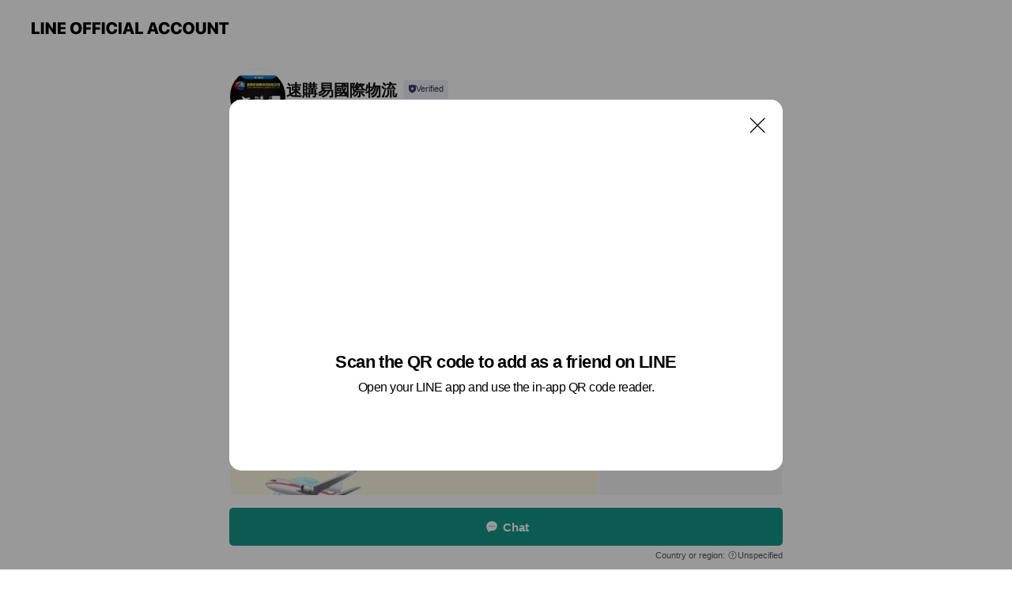

--- FILE ---
content_type: text/html; charset=utf-8
request_url: https://page.line.me/btc2419s?openQrModal=true
body_size: 11123
content:
<!DOCTYPE html><html lang="en"><script id="oa-script-list" type="application/json">https://page.line-scdn.net/_next/static/chunks/pages/_app-6e454434191b416d.js,https://page.line-scdn.net/_next/static/chunks/pages/%5BsearchId%5D-6887b9eea48ca2ab.js</script><head><meta charSet="UTF-8"/><meta name="viewport" content="width=device-width,initial-scale=1,minimum-scale=1,maximum-scale=1,user-scalable=no,viewport-fit=cover"/><link rel="apple-touch-icon" sizes="180x180" href="https://page.line-scdn.net/favicons/apple-touch-icon.png"/><link rel="icon" type="image/png" sizes="32x32" href="https://page.line-scdn.net/favicons/favicon-32x32.png"/><link rel="icon" type="image/png" sizes="16x16" href="https://page.line-scdn.net/favicons/favicon-16x16.png&quot;"/><link rel="mask-icon" href="https://page.line-scdn.net/favicons/safari-pinned-tab.svg" color="#4ecd00"/><link rel="shortcut icon" href="https://page.line-scdn.net/favicons/favicon.ico"/><meta name="theme-color" content="#ffffff"/><meta property="og:image" content="https://page-share.line.me//%40btc2419s/global/og_image.png?ts=1763319408132"/><meta name="twitter:card" content="summary_large_image"/><link rel="stylesheet" href="https://unpkg.com/swiper@6.8.1/swiper-bundle.min.css"/><title>速購易國際物流 | LINE Official Account</title><meta property="og:title" content="速購易國際物流 | LINE Official Account"/><meta name="twitter:title" content="速購易國際物流 | LINE Official Account"/><link rel="canonical" href="https://page.line.me/btc2419s"/><meta property="line:service_name" content="Official Account"/><meta name="description" content="速購易國際物流&#x27;s LINE official account profile page. Add them as a friend for the latest news."/><link rel="preload" as="image" href="https://voom-obs.line-scdn.net/r/myhome/hex/cj0tMzlpajJjcDFlcDZmZyZzPWpwNyZ0PW0mdT0xOGZpNm91dmczajAwJmk9Mg/w480" media="(max-width: 480px)"/><link rel="preload" as="image" href="https://voom-obs.line-scdn.net/r/myhome/hex/cj0tMzlpajJjcDFlcDZmZyZzPWpwNyZ0PW0mdT0xOGZpNm91dmczajAwJmk9Mg/w750" media="(min-width: 480.1px)"/><meta name="next-head-count" content="19"/><link rel="preload" href="https://page.line-scdn.net/_next/static/css/225dc3ba774f4d45.css" as="style"/><link rel="stylesheet" href="https://page.line-scdn.net/_next/static/css/225dc3ba774f4d45.css" data-n-g=""/><link rel="preload" href="https://page.line-scdn.net/_next/static/css/32cf1b1e6f7e57c2.css" as="style"/><link rel="stylesheet" href="https://page.line-scdn.net/_next/static/css/32cf1b1e6f7e57c2.css" data-n-p=""/><noscript data-n-css=""></noscript><script defer="" nomodule="" src="https://page.line-scdn.net/_next/static/chunks/polyfills-c67a75d1b6f99dc8.js"></script><script src="https://page.line-scdn.net/_next/static/chunks/webpack-ddd4448366736188.js" defer=""></script><script src="https://page.line-scdn.net/_next/static/chunks/framework-5d5971fdfab04833.js" defer=""></script><script src="https://page.line-scdn.net/_next/static/chunks/main-bed0a650a673ba6d.js" defer=""></script><script src="https://page.line-scdn.net/_next/static/chunks/e893f787-81841bf25f7a5b4d.js" defer=""></script><script src="https://page.line-scdn.net/_next/static/chunks/fd0ff8c8-d43e8626c80b2f59.js" defer=""></script><script src="https://page.line-scdn.net/_next/static/chunks/518-b33b01654ebc3704.js" defer=""></script><script src="https://page.line-scdn.net/_next/static/chunks/421-6db75eee1ddcc32a.js" defer=""></script><script src="https://page.line-scdn.net/_next/static/chunks/70-2befe84e3601a64e.js" defer=""></script><script src="https://page.line-scdn.net/_next/static/chunks/83-afdf79bcceed67f6.js" defer=""></script><script src="https://page.line-scdn.net/_next/static/chunks/137-f74f40ee874c6f66.js" defer=""></script><script src="https://page.line-scdn.net/_next/static/chunks/124-da1c4d1d8cfe34a9.js" defer=""></script><script src="https://page.line-scdn.net/_next/static/chunks/423-d26e88c20d1ad3af.js" defer=""></script><script src="https://page.line-scdn.net/_next/static/chunks/913-a54e0cf4140031aa.js" defer=""></script><script src="https://page.line-scdn.net/_next/static/chunks/669-1fdaa744ab0716c0.js" defer=""></script><script src="https://page.line-scdn.net/_next/static/BMF3689FD7RJi5SiyagqN/_buildManifest.js" defer=""></script><script src="https://page.line-scdn.net/_next/static/BMF3689FD7RJi5SiyagqN/_ssgManifest.js" defer=""></script></head><body class=""><div id="__next"><div class="wrap main" style="--profile-button-color:#129789" data-background="false" data-theme="true" data-js-top="true"><header id="header" class="header header_web"><div class="header_wrap"><span class="header_logo"><svg xmlns="http://www.w3.org/2000/svg" fill="none" viewBox="0 0 250 17" class="header_logo_image" role="img" aria-label="LINE OFFICIAL ACCOUNT" title="LINE OFFICIAL ACCOUNT"><path fill="#000" d="M.118 16V1.204H3.88v11.771h6.121V16zm11.607 0V1.204h3.763V16zm6.009 0V1.204h3.189l5.916 8.541h.072V1.204h3.753V16h-3.158l-5.947-8.634h-.072V16zm15.176 0V1.204h10.14v3.025h-6.377V7.15h5.998v2.83h-5.998v2.994h6.378V16zm23.235.267c-4.491 0-7.3-2.943-7.3-7.66v-.02c0-4.707 2.83-7.65 7.3-7.65 4.502 0 7.311 2.943 7.311 7.65v.02c0 4.717-2.8 7.66-7.311 7.66m0-3.118c2.153 0 3.486-1.763 3.486-4.542v-.02c0-2.8-1.363-4.533-3.486-4.533-2.102 0-3.466 1.723-3.466 4.532v.02c0 2.81 1.354 4.543 3.466 4.543M65.291 16V1.204h10.07v3.025h-6.306v3.373h5.732v2.881h-5.732V16zm11.731 0V1.204h10.07v3.025h-6.307v3.373h5.732v2.881h-5.732V16zm11.73 0V1.204h3.764V16zm12.797.267c-4.44 0-7.198-2.84-7.198-7.67v-.01c0-4.83 2.779-7.65 7.198-7.65 3.866 0 6.542 2.481 6.676 5.793v.103h-3.62l-.021-.154c-.235-1.538-1.312-2.625-3.035-2.625-2.06 0-3.363 1.692-3.363 4.522v.01c0 2.861 1.313 4.563 3.374 4.563 1.63 0 2.789-1.015 3.045-2.666l.02-.112h3.62l-.01.112c-.133 3.312-2.84 5.784-6.686 5.784m8.47-.267V1.204h3.763V16zm5.189 0 4.983-14.796h4.604L129.778 16h-3.947l-.923-3.25h-4.83l-.923 3.25zm7.249-11.577-1.6 5.62h3.271l-1.599-5.62zM131.204 16V1.204h3.763v11.771h6.121V16zm14.868 0 4.983-14.796h4.604L160.643 16h-3.948l-.923-3.25h-4.83L150.02 16zm7.249-11.577-1.599 5.62h3.271l-1.6-5.62zm14.653 11.844c-4.44 0-7.198-2.84-7.198-7.67v-.01c0-4.83 2.779-7.65 7.198-7.65 3.866 0 6.542 2.481 6.675 5.793v.103h-3.619l-.021-.154c-.236-1.538-1.312-2.625-3.035-2.625-2.061 0-3.363 1.692-3.363 4.522v.01c0 2.861 1.312 4.563 3.373 4.563 1.631 0 2.789-1.015 3.046-2.666l.02-.112h3.62l-.01.112c-.134 3.312-2.841 5.784-6.686 5.784m15.258 0c-4.44 0-7.198-2.84-7.198-7.67v-.01c0-4.83 2.778-7.65 7.198-7.65 3.866 0 6.542 2.481 6.675 5.793v.103h-3.619l-.021-.154c-.236-1.538-1.312-2.625-3.035-2.625-2.061 0-3.363 1.692-3.363 4.522v.01c0 2.861 1.312 4.563 3.373 4.563 1.631 0 2.789-1.015 3.046-2.666l.02-.112h3.62l-.011.112c-.133 3.312-2.84 5.784-6.685 5.784m15.36 0c-4.491 0-7.3-2.943-7.3-7.66v-.02c0-4.707 2.83-7.65 7.3-7.65 4.502 0 7.311 2.943 7.311 7.65v.02c0 4.717-2.799 7.66-7.311 7.66m0-3.118c2.154 0 3.487-1.763 3.487-4.542v-.02c0-2.8-1.364-4.533-3.487-4.533-2.102 0-3.466 1.723-3.466 4.532v.02c0 2.81 1.354 4.543 3.466 4.543m15.514 3.118c-3.855 0-6.367-2.184-6.367-5.517V1.204h3.763v9.187c0 1.723.923 2.758 2.615 2.758 1.681 0 2.604-1.035 2.604-2.758V1.204h3.763v9.546c0 3.322-2.491 5.517-6.378 5.517M222.73 16V1.204h3.189l5.916 8.541h.072V1.204h3.753V16h-3.158l-5.947-8.634h-.072V16zm18.611 0V4.229h-4.081V1.204h11.915v3.025h-4.081V16z"></path></svg></span></div></header><div class="container"><div data-intersection-target="profileFace" class="_root_f63qr_2 _modeLiffApp_f63qr_155"><div class="_account_f63qr_11"><div class="_accountHead_f63qr_16"><div class="_accountHeadIcon_f63qr_22"><a class="_accountHeadIconLink_f63qr_31" href="/btc2419s/profile/img"><div class="_root_19dwp_1"><img class="_thumbnailImage_19dwp_8" src="https://profile.line-scdn.net/0m01167d757251846716d72e77bbf9cfc3a29adf015b46/preview" alt="Show profile photo" width="70" height="70"/></div></a></div><div class="_accountHeadContents_f63qr_34"><h1 class="_accountHeadTitle_f63qr_37"><span class="_accountHeadTitleText_f63qr_51">速購易國際物流</span><button type="button" class="_accountHeadBadge_f63qr_54" aria-label="Show account info"><span class="_root_4p75h_1 _typeCertified_4p75h_20"><span class="_icon_4p75h_17"><span role="img" aria-label="Verification status" class="la labs _iconImage_4p75h_17" style="width:11px;aspect-ratio:1;display:inline-grid;place-items:stretch"><svg xmlns="http://www.w3.org/2000/svg" data-laicon-version="10.2" viewBox="0 0 20 20" fill="currentColor"><g transform="translate(-2 -2)"><path d="M12 2.5c-3.7 0-6.7.7-7.8 1-.3.2-.5.5-.5.8v8.9c0 3.2 4.2 6.3 8 8.2.1 0 .2.1.3.1s.2 0 .3-.1c3.9-1.9 8-5 8-8.2V4.3c0-.3-.2-.6-.5-.7-1.1-.3-4.1-1.1-7.8-1.1zm0 4.2 1.2 2.7 2.7.3-1.9 2 .4 2.8-2.4-1.2-2.4 1.3.4-2.8-1.9-2 2.7-.3L12 6.7z"/></g></svg></span></span><span class="_label_4p75h_42">Verified</span></span></button></h1><div class="_accountHeadSubTexts_f63qr_58"><p class="_accountHeadSubText_f63qr_58">Friends<!-- --> <!-- -->6,070</p></div></div></div><div class="_accountInfo_f63qr_73"><p class="_accountInfoText_f63qr_85">日本空運回台灣，速度最快，價格最低！</p></div><div class="_actionButtons_f63qr_152"><div><div class="_root_1nhde_1"><button type="button" class="_button_1nhde_9"><span class="_icon_1nhde_31"><span role="img" class="la lar" style="width:14px;aspect-ratio:1;display:inline-grid;place-items:stretch"><svg xmlns="http://www.w3.org/2000/svg" data-laicon-version="15.0" viewBox="0 0 20 20" fill="currentColor"><g transform="translate(-2 -2)"><path d="M11.8722 10.2255a.9.9 0 1 0 0 1.8.9.9 0 0 0 0-1.8Zm-3.5386 0a.9.9 0 1 0 0 1.8.9.9 0 0 0 0-1.8Zm7.0767 0a.9.9 0 1 0 0 1.8.9.9 0 0 0 0-1.8Z"/><path d="M6.5966 6.374c-1.256 1.2676-1.988 3.1338-1.988 5.5207 0 2.8387 1.6621 5.3506 2.8876 6.8107.6247-.8619 1.6496-1.7438 3.2265-1.7444h.0015l2.2892-.0098h.0028c3.4682 0 6.2909-2.8223 6.2909-6.2904 0-1.9386-.7072-3.4895-1.9291-4.5632C16.1475 5.0163 14.3376 4.37 12.0582 4.37c-2.3602 0-4.2063.7369-5.4616 2.004Zm-.9235-.915C7.2185 3.8991 9.4223 3.07 12.0582 3.07c2.5189 0 4.6585.7159 6.1779 2.051 1.5279 1.3427 2.371 3.2622 2.371 5.5398 0 4.1857-3.4041 7.5896-7.5894 7.5904h-.0015l-2.2892.0098h-.0028c-1.33 0-2.114.9634-2.5516 1.8265l-.4192.8269-.6345-.676c-1.2252-1.3055-3.8103-4.4963-3.8103-8.3437 0-2.6555.8198-4.8767 2.3645-6.4358Z"/></g></svg></span></span><span class="_label_1nhde_14">Chat</span></button></div><div class="_root_1nhde_1"><a role="button" href="https://line.me/R/home/public/main?id=btc2419s&amp;utm_source=businessprofile&amp;utm_medium=action_btn" class="_button_1nhde_9"><span class="_icon_1nhde_31"><span role="img" class="la lar" style="width:14px;aspect-ratio:1;display:inline-grid;place-items:stretch"><svg xmlns="http://www.w3.org/2000/svg" data-laicon-version="15.0" viewBox="0 0 20 20" fill="currentColor"><g transform="translate(-2 -2)"><path d="M6.0001 4.5104a.35.35 0 0 0-.35.35v14.2792a.35.35 0 0 0 .35.35h12a.35.35 0 0 0 .35-.35V4.8604a.35.35 0 0 0-.35-.35h-12Zm-1.65.35c0-.9112.7387-1.65 1.65-1.65h12c.9113 0 1.65.7388 1.65 1.65v14.2792c0 .9113-.7387 1.65-1.65 1.65h-12c-.9113 0-1.65-.7387-1.65-1.65V4.8604Z"/><path d="M15.0534 12.65H8.9468v-1.3h6.1066v1.3Zm0-3.3413H8.9468v-1.3h6.1066v1.3Zm0 6.6827H8.9468v-1.3h6.1066v1.3Z"/></g></svg></span></span><span class="_label_1nhde_14">Posts</span></a></div><div class="_root_1nhde_1"><button type="button" class="_button_1nhde_9"><span class="_icon_1nhde_31"><span role="img" class="la lar" style="width:14px;aspect-ratio:1;display:inline-grid;place-items:stretch"><svg xmlns="http://www.w3.org/2000/svg" data-laicon-version="15.0" viewBox="0 0 20 20" fill="currentColor"><g transform="translate(-2 -2)"><path d="m7.2948 4.362 2.555 2.888a.137.137 0 0 1-.005.188l-1.771 1.771a.723.723 0 0 0-.183.316.8889.8889 0 0 0-.031.215 1.42 1.42 0 0 0 .038.351c.052.23.16.51.333.836.348.654.995 1.551 2.143 2.699 1.148 1.148 2.045 1.795 2.7 2.144.325.173.605.28.835.332.113.025.233.042.351.038a.8881.8881 0 0 0 .215-.031.7244.7244 0 0 0 .316-.183l1.771-1.772a.1367.1367 0 0 1 .188-.005l2.889 2.556a.9241.9241 0 0 1 .04 1.346l-1.5 1.5c-.11.11-.4.28-.93.358-.516.076-1.21.058-2.06-.153-1.7-.422-4.002-1.608-6.67-4.276-2.667-2.667-3.853-4.97-4.275-6.668-.21-.851-.23-1.545-.153-2.06.079-.53.248-.821.358-.93l1.5-1.501a.9239.9239 0 0 1 1.346.04v.001Zm.973-.862a2.224 2.224 0 0 0-3.238-.099l-1.5 1.5c-.376.377-.623.97-.725 1.66-.104.707-.068 1.573.178 2.564.492 1.982 1.827 4.484 4.618 7.274 2.79 2.791 5.292 4.126 7.275 4.618.99.246 1.856.282 2.563.178.69-.102 1.283-.349 1.66-.725l1.5-1.5a2.2247 2.2247 0 0 0 .4408-2.5167 2.2252 2.2252 0 0 0-.5398-.7213l-2.889-2.557a1.4369 1.4369 0 0 0-1.968.06l-1.565 1.565a2.7941 2.7941 0 0 1-.393-.177c-.509-.27-1.305-.828-2.392-1.915-1.087-1.088-1.644-1.883-1.915-2.392a2.6894 2.6894 0 0 1-.177-.393l1.564-1.565c.537-.537.563-1.4.06-1.968L8.2678 3.5Z"/></g></svg></span></span><span class="_label_1nhde_14">Call</span></button></div></div></div></div></div><div class="content"><div class="ldsg-tab plugin_tab" data-flexible="flexible" style="--tab-indicator-position:0px;--tab-indicator-width:0px" id="tablist"><div class="tab-content"><div class="tab-content-inner"><div class="tab-list" role="tablist"><a aria-selected="true" role="tab" class="tab-list-item" tabindex="0"><span class="text">Mixed media feed</span></a><a aria-selected="false" role="tab" class="tab-list-item"><span class="text">帳號簡介</span></a></div><div class="tab-indicator"></div></div></div></div><section class="section media_seemore" id="plugin-media-225165616189149" data-js-plugin="media"><a data-testid="link-with-next" class="link" href="/btc2419s/media/225165616189149"><h2 class="title_section" data-testid="plugin-header"><span class="title">Mixed media feed</span><span class="text_more">See more</span></h2></a><div class="photo_plugin"><div class="photo_item"><a data-testid="link-with-next" href="/btc2419s/media/225165616189149/item/1153986110408021500"><picture class="picture"><source media="(min-width: 480px)" srcSet="https://voom-obs.line-scdn.net/r/myhome/hex/cj0tMzlpajJjcDFlcDZmZyZzPWpwNyZ0PW0mdT0xOGZpNm91dmczajAwJmk9Mg/w750?0"/><img class="image" alt="" src="https://voom-obs.line-scdn.net/r/myhome/hex/cj0tMzlpajJjcDFlcDZmZyZzPWpwNyZ0PW0mdT0xOGZpNm91dmczajAwJmk9Mg/w480?0"/></picture></a></div><div class="photo_item"><a data-testid="link-with-next" href="/btc2419s/media/225165616189149/item/1151964139808022900"><picture class="picture"><img class="image" alt=""/></picture></a></div><div class="photo_item"><a data-testid="link-with-next" href="/btc2419s/media/225165616189149/item/1151505127808023800"><picture class="picture"><img class="image" alt=""/></picture></a></div><div class="photo_item"><a data-testid="link-with-next" href="/btc2419s/media/225165616189149/item/1151331824108025300"><picture class="picture"><img class="image" alt=""/></picture></a></div><div class="photo_item"><a data-testid="link-with-next" href="/btc2419s/media/225165616189149/item/1151297308808020100"><picture class="picture"><img class="image" alt=""/></picture></a></div><div class="photo_item"><a data-testid="link-with-next" href="/btc2419s/media/225165616189149/item/1151271364508023300"><picture class="picture"><img class="image" alt=""/></picture></a></div><div class="photo_item"><a data-testid="link-with-next" href="/btc2419s/media/225165616189149/item/1151236977508025500"><picture class="picture"><img class="image" alt=""/></picture></a></div><div class="photo_item"><a data-testid="link-with-next" href="/btc2419s/media/225165616189149/item/1151183604408022000"><picture class="picture"><img class="image" alt=""/></picture></a></div><div class="photo_item"><a data-testid="link-with-next" href="/btc2419s/media/225165616189149/item/1151114919408020700"><picture class="picture"><img class="image" alt=""/></picture></a></div></div></section><section class="section section_text" id="plugin-signboard-77910963800312" data-js-plugin="signboard"><h2 class="title_section" data-testid="plugin-header"><span class="title">帳號簡介</span></h2><div class="text_plugin"><div class="text_plugin_desc"><div class="text_area"><p class="text">— 關於我們【速購易】 —  我們了解日本的任何貨品，都是把好的留在日本給當地國人使用，所以各國人士到日本旅遊都會帶很多東西回國，並且我們更瞭解您在國外網站購物時，您可能會面臨的問題：  諸如語言隔閡、付款方式、高昂的國際運費及不確定的運送時程等，為了解決這些難題，於是【速購易】就成立了！   【速購易】提供是日本代購代運並轉運到全球各地的服務，您可以輕鬆地上網搜尋喜愛的商品，只需將您想訂購的商品連結貼到我們的訂單系統，並完成支付，剩下的就放心交給我們處理囉。   讓全台灣最專業、最用心的【速購易】公司，替您處理一切事宜，我們速度最快、價格最低、品質最好，選擇我們，就是您放心購物的保障，你還在等什麼，立即加入開始日本空運來台灣吧！</p></div></div></div></section><section class="section section_coupon" id="plugin-coupon-82409923239132" data-js-plugin="coupon"></section><section class="section section_shopcard" id="plugin-reward-card-82409923239133" data-js-plugin="rewardCard"></section><div class="go_top"><a class="btn_top"><span class="icon"><svg xmlns="http://www.w3.org/2000/svg" width="10" height="11" viewBox="0 0 10 11"><g fill="#111"><path d="M1.464 6.55L.05 5.136 5 .186 6.414 1.6z"></path><path d="M9.95 5.136L5 .186 3.586 1.6l4.95 4.95z"></path><path d="M6 1.507H4v9.259h2z"></path></g></svg></span><span class="text">Top</span></a></div></div></div><div id="footer" class="footer"><div class="account_info"><span class="text">@sgoi</span></div><div class="provider_info"><span class="text">© LY Corporation</span><div class="link_group"><a data-testid="link-with-next" class="link" href="/btc2419s/report">Report</a><a target="_self" rel="noopener" href="https://liff.line.me/1654867680-wGKa63aV/?utm_source=LINE&amp;utm_medium=referral&amp;utm_campaign=oa_profile_footer" class="link">Other official accounts</a></div></div></div><div class="floating_bar is_active"><div class="floating_button is_active"><a target="_blank" rel="noopener" data-js-chat-button="true" class="button_profile"><button type="button" class="button button_chat"><div class="button_content"><i class="icon"><svg xmlns="http://www.w3.org/2000/svg" width="39" height="38" viewBox="0 0 39 38"><path fill="#3C3E43" d="M24.89 19.19a1.38 1.38 0 11-.003-2.76 1.38 1.38 0 01.004 2.76m-5.425 0a1.38 1.38 0 110-2.76 1.38 1.38 0 010 2.76m-5.426 0a1.38 1.38 0 110-2.76 1.38 1.38 0 010 2.76m5.71-13.73c-8.534 0-13.415 5.697-13.415 13.532 0 7.834 6.935 13.875 6.935 13.875s1.08-4.113 4.435-4.113c1.163 0 2.147-.016 3.514-.016 6.428 0 11.64-5.211 11.64-11.638 0-6.428-4.573-11.64-13.108-11.64"></path></svg><svg width="20" height="20" viewBox="0 0 20 20" fill="none" xmlns="http://www.w3.org/2000/svg"><path fill-rule="evenodd" clip-rule="evenodd" d="M2.792 9.92c0-4.468 2.862-7.355 7.291-7.355 4.329 0 7.124 2.483 7.124 6.326a6.332 6.332 0 01-6.325 6.325l-1.908.008c-1.122 0-1.777.828-2.129 1.522l-.348.689-.53-.563c-1.185-1.264-3.175-3.847-3.175-6.953zm5.845 1.537h.834V7.024h-.834v1.8H7.084V7.046h-.833v4.434h.833V9.658h1.553v1.8zm4.071-4.405h.834v2.968h-.834V7.053zm-2.09 4.395h.833V8.48h-.834v2.967zm.424-3.311a.542.542 0 110-1.083.542.542 0 010 1.083zm1.541 2.77a.542.542 0 101.084 0 .542.542 0 00-1.084 0z" fill="#fff"></path></svg></i><span class="text">Chat</span></div></button></a></div><div class="region_area">Country or region:<!-- --> <i class="icon_unspecified"></i>Unspecified</div></div></div></div><script src="https://static.line-scdn.net/liff/edge/versions/2.27.1/sdk.js"></script><script src="https://static.line-scdn.net/uts/edge/stable/uts.js"></script><script id="__NEXT_DATA__" type="application/json">{"props":{"pageProps":{"initialDataString":"{\"lang\":\"en\",\"origin\":\"web\",\"opener\":{},\"device\":\"Desktop\",\"lineAppVersion\":\"\",\"requestedSearchId\":\"btc2419s\",\"openQrModal\":true,\"isBusinessAccountLineMeDomain\":false,\"account\":{\"accountInfo\":{\"id\":\"4934015\",\"countryCode\":\"TW\",\"managingCountryCode\":null,\"basicSearchId\":\"@btc2419s\",\"premiumSearchId\":\"@sgoi\",\"subPageId\":\"77896215912788\",\"profileConfig\":{\"activateSearchId\":true,\"activateFollowerCount\":false},\"shareInfoImage\":\"https://page-share.line.me//%40btc2419s/global/og_image.png?ts=1763319408132\",\"friendCount\":6070},\"profile\":{\"type\":\"basic\",\"name\":\"速購易國際物流\",\"badgeType\":\"certified\",\"profileImg\":{\"original\":\"https://profile.line-scdn.net/0m01167d757251846716d72e77bbf9cfc3a29adf015b46\",\"thumbs\":{\"xSmall\":\"https://profile.line-scdn.net/0m01167d757251846716d72e77bbf9cfc3a29adf015b46/preview\",\"small\":\"https://profile.line-scdn.net/0m01167d757251846716d72e77bbf9cfc3a29adf015b46/preview\",\"mid\":\"https://profile.line-scdn.net/0m01167d757251846716d72e77bbf9cfc3a29adf015b46/preview\",\"large\":\"https://profile.line-scdn.net/0m01167d757251846716d72e77bbf9cfc3a29adf015b46/preview\",\"xLarge\":\"https://profile.line-scdn.net/0m01167d757251846716d72e77bbf9cfc3a29adf015b46/preview\",\"xxLarge\":\"https://profile.line-scdn.net/0m01167d757251846716d72e77bbf9cfc3a29adf015b46/preview\"}},\"btnList\":[{\"type\":\"chat\",\"color\":\"#3c3e43\",\"chatReplyTimeDisplay\":false},{\"type\":\"home\",\"color\":\"#3c3e43\"},{\"type\":\"call\",\"color\":\"#3c3e43\",\"callType\":\"phone\",\"tel\":\"03-66592585\"}],\"buttonColor\":\"#129789\",\"info\":{\"statusMsg\":\"日本空運回台灣，速度最快，價格最低！\",\"basicInfo\":null},\"oaCallable\":false,\"floatingBarMessageList\":[],\"actionButtonServiceUrls\":[{\"buttonType\":\"HOME\",\"url\":\"https://line.me/R/home/public/main?id=btc2419s\"}],\"displayInformation\":{\"workingTime\":null,\"budget\":null,\"callType\":null,\"oaCallable\":false,\"oaCallAnyway\":false,\"tel\":null,\"website\":null,\"address\":null,\"newAddress\":null,\"oldAddressDeprecated\":false}},\"pluginList\":[{\"type\":\"media\",\"id\":\"225165616189149\",\"content\":{\"itemList\":[{\"type\":\"media\",\"id\":\"1153986110408021500\",\"srcType\":\"timeline\",\"item\":{\"type\":\"photo\",\"body\":\"親愛的速購易會員們 您好\\n\\n由於近日很多會員們都忘了在名字後面加上會員編號，\\n\\n導致貨品找不到主人，要記得把會員編號填入進去喔~~~\\n\\n日本倉庫出貨流程\\n1.倉庫收到貨，幫會員包裹入庫(會發mail通知)\\n2.欲要出貨的會員，會員內勾選單號送出 \\\"打包\\\"\\n3.等待倉庫打包秤重並安排下一班航班\\n4.儲值扣款發貨\\n5.收到包裹\\n\\n只要送出打包，不能再與其它貨品併件出貨喔~~\",\"img\":{\"original\":\"https://voom-obs.line-scdn.net/r/myhome/hex/cj0tMzlpajJjcDFlcDZmZyZzPWpwNyZ0PW0mdT0xOGZpNm91dmczajAwJmk9Mg\",\"thumbs\":{\"xSmall\":\"https://voom-obs.line-scdn.net/r/myhome/hex/cj0tMzlpajJjcDFlcDZmZyZzPWpwNyZ0PW0mdT0xOGZpNm91dmczajAwJmk9Mg/w100\",\"small\":\"https://voom-obs.line-scdn.net/r/myhome/hex/cj0tMzlpajJjcDFlcDZmZyZzPWpwNyZ0PW0mdT0xOGZpNm91dmczajAwJmk9Mg/w240\",\"mid\":\"https://voom-obs.line-scdn.net/r/myhome/hex/cj0tMzlpajJjcDFlcDZmZyZzPWpwNyZ0PW0mdT0xOGZpNm91dmczajAwJmk9Mg/w480\",\"large\":\"https://voom-obs.line-scdn.net/r/myhome/hex/cj0tMzlpajJjcDFlcDZmZyZzPWpwNyZ0PW0mdT0xOGZpNm91dmczajAwJmk9Mg/w750\",\"xLarge\":\"https://voom-obs.line-scdn.net/r/myhome/hex/cj0tMzlpajJjcDFlcDZmZyZzPWpwNyZ0PW0mdT0xOGZpNm91dmczajAwJmk9Mg/w960\",\"xxLarge\":\"https://voom-obs.line-scdn.net/r/myhome/hex/cj0tMzlpajJjcDFlcDZmZyZzPWpwNyZ0PW0mdT0xOGZpNm91dmczajAwJmk9Mg/w2400\"}}}},{\"type\":\"media\",\"id\":\"1151964139808022900\",\"srcType\":\"timeline\",\"item\":{\"type\":\"photo\",\"body\":\"🎉開工大吉  財源廣進🎉\\n\\n速購易系統全新改版再升級👍\\n\\n就是要讓您簡單操作，方便上手♥\\n\\n📢１. 免包裹預報超省時!   \\n配送至日本倉庫的包裹只需填寫您的 \\\"會員編號\\\"，到達時即可在速購易個人後台查詢。\\n\\n📢２. 貨到倉庫訊息不漏接! \\n包裹到達日本倉庫系統將直接發送Mail通知會員。\\n\\n📢３. 合併包裹hen簡單!\\n至個人後台的 \\\"到倉包裹\\\" 選取需合併的包裹單號，點選合併打包，...\",\"img\":{\"original\":\"https://voom-obs.line-scdn.net/r/myhome/hex/cj0tNG91Z2w5bGxnbW1hYyZzPWpwNyZ0PW0mdT0xOGV0dGFhMXMzaDAwJmk9MA\",\"thumbs\":{\"xSmall\":\"https://voom-obs.line-scdn.net/r/myhome/hex/cj0tNG91Z2w5bGxnbW1hYyZzPWpwNyZ0PW0mdT0xOGV0dGFhMXMzaDAwJmk9MA/w100\",\"small\":\"https://voom-obs.line-scdn.net/r/myhome/hex/cj0tNG91Z2w5bGxnbW1hYyZzPWpwNyZ0PW0mdT0xOGV0dGFhMXMzaDAwJmk9MA/w240\",\"mid\":\"https://voom-obs.line-scdn.net/r/myhome/hex/cj0tNG91Z2w5bGxnbW1hYyZzPWpwNyZ0PW0mdT0xOGV0dGFhMXMzaDAwJmk9MA/w480\",\"large\":\"https://voom-obs.line-scdn.net/r/myhome/hex/cj0tNG91Z2w5bGxnbW1hYyZzPWpwNyZ0PW0mdT0xOGV0dGFhMXMzaDAwJmk9MA/w750\",\"xLarge\":\"https://voom-obs.line-scdn.net/r/myhome/hex/cj0tNG91Z2w5bGxnbW1hYyZzPWpwNyZ0PW0mdT0xOGV0dGFhMXMzaDAwJmk9MA/w960\",\"xxLarge\":\"https://voom-obs.line-scdn.net/r/myhome/hex/cj0tNG91Z2w5bGxnbW1hYyZzPWpwNyZ0PW0mdT0xOGV0dGFhMXMzaDAwJmk9MA/w2400\"}}}},{\"type\":\"media\",\"id\":\"1151505127808023800\",\"srcType\":\"timeline\",\"item\":{\"type\":\"photo\",\"body\":\"🌟🌟🌟 2018年 速購易國際物流 ㊗️大家新年快樂🎉\\n\\n在新的一年，速購易日本空運推出國際快遞速貨專線，今發明至，貨物不落地喔🎊 \\n\\n㊙️ 再跟您報告一下❕ 日本空運來台最低價1公斤只要180元✨  \\n\\n還有‼️‼️‼️‼️\\n\\n🔥日本轉運代購服務費一律0元免費喔🔥\\n您沒看錯，老闆豁出去了💥 就是免收服務費～\\n\\n🗣 想要購買日本商品、運費最便宜 且 想用最快的速度收到的朋友們，立...\",\"img\":{\"original\":\"https://voom-obs.line-scdn.net/r/myhome/hex/cj0tMzFvMW5udTQzZnNvYyZzPWpwNyZ0PW0mdT0xOGo5YWpxMTgzamcwJmk9Mg\",\"thumbs\":{\"xSmall\":\"https://voom-obs.line-scdn.net/r/myhome/hex/cj0tMzFvMW5udTQzZnNvYyZzPWpwNyZ0PW0mdT0xOGo5YWpxMTgzamcwJmk9Mg/w100\",\"small\":\"https://voom-obs.line-scdn.net/r/myhome/hex/cj0tMzFvMW5udTQzZnNvYyZzPWpwNyZ0PW0mdT0xOGo5YWpxMTgzamcwJmk9Mg/w240\",\"mid\":\"https://voom-obs.line-scdn.net/r/myhome/hex/cj0tMzFvMW5udTQzZnNvYyZzPWpwNyZ0PW0mdT0xOGo5YWpxMTgzamcwJmk9Mg/w480\",\"large\":\"https://voom-obs.line-scdn.net/r/myhome/hex/cj0tMzFvMW5udTQzZnNvYyZzPWpwNyZ0PW0mdT0xOGo5YWpxMTgzamcwJmk9Mg/w750\",\"xLarge\":\"https://voom-obs.line-scdn.net/r/myhome/hex/cj0tMzFvMW5udTQzZnNvYyZzPWpwNyZ0PW0mdT0xOGo5YWpxMTgzamcwJmk9Mg/w960\",\"xxLarge\":\"https://voom-obs.line-scdn.net/r/myhome/hex/cj0tMzFvMW5udTQzZnNvYyZzPWpwNyZ0PW0mdT0xOGo5YWpxMTgzamcwJmk9Mg/w2400\"}}}},{\"type\":\"media\",\"id\":\"1151331824108025300\",\"srcType\":\"timeline\",\"item\":{\"type\":\"photo\",\"body\":\"【速購易-日本空運通】\\n.\\n🎉歡慶甜蜜聖誕🎄\\n活動已開跑💕\\n日本空運來台1kg180元\\n購物好容易交給速購易🎁\\n貼心一對一服務，立即體驗！\\n.\\n🔹詳情請洽官方LINE ID : @sgoi\\n🔹點網址立即加入LINE好友：https://line.me/R/ti/p/%40sgoi\\n🔹速購易註冊網址: http://sgoi.com.tw\\n#日本轉運\\n#日本代購\",\"img\":{\"original\":\"https://voom-obs.line-scdn.net/r/myhome/hex/cj0tM29objVmNWlqZTd1ZSZzPWpwNyZ0PW0mdT0xOGU3dmM4amczaWcwJmk9Ng\",\"thumbs\":{\"xSmall\":\"https://voom-obs.line-scdn.net/r/myhome/hex/cj0tM29objVmNWlqZTd1ZSZzPWpwNyZ0PW0mdT0xOGU3dmM4amczaWcwJmk9Ng/w100\",\"small\":\"https://voom-obs.line-scdn.net/r/myhome/hex/cj0tM29objVmNWlqZTd1ZSZzPWpwNyZ0PW0mdT0xOGU3dmM4amczaWcwJmk9Ng/w240\",\"mid\":\"https://voom-obs.line-scdn.net/r/myhome/hex/cj0tM29objVmNWlqZTd1ZSZzPWpwNyZ0PW0mdT0xOGU3dmM4amczaWcwJmk9Ng/w480\",\"large\":\"https://voom-obs.line-scdn.net/r/myhome/hex/cj0tM29objVmNWlqZTd1ZSZzPWpwNyZ0PW0mdT0xOGU3dmM4amczaWcwJmk9Ng/w750\",\"xLarge\":\"https://voom-obs.line-scdn.net/r/myhome/hex/cj0tM29objVmNWlqZTd1ZSZzPWpwNyZ0PW0mdT0xOGU3dmM4amczaWcwJmk9Ng/w960\",\"xxLarge\":\"https://voom-obs.line-scdn.net/r/myhome/hex/cj0tM29objVmNWlqZTd1ZSZzPWpwNyZ0PW0mdT0xOGU3dmM4amczaWcwJmk9Ng/w2400\"}}}},{\"type\":\"media\",\"id\":\"1151297308808020100\",\"srcType\":\"timeline\",\"item\":{\"type\":\"photo\",\"body\":\"【速購易-日本空運通】\\n.\\n🎄送禮囉~~~~🎁\\n活動已開跑\\n🎉日本空運來台全面大特價1Kg180元\\n代購好容易，交給速購易！👌\\n.\\n🔹詳情請洽官方LINE ID : @sgoi\\n🔶點網址立即加入LINE好友：https://line.me/R/ti/p/%40sgoi\\n🔷速購易註冊網址: http://sgoi.com.tw\\n#日本轉運\\n#日本代運\\n#日本代購\",\"img\":{\"original\":\"https://voom-obs.line-scdn.net/r/myhome/hex/cj0tNGMyM2c0OGNtNjIzZCZzPWpwNyZ0PW0mdT0xOGZzMHJ1ajAzamcwJmk9Mg\",\"thumbs\":{\"xSmall\":\"https://voom-obs.line-scdn.net/r/myhome/hex/cj0tNGMyM2c0OGNtNjIzZCZzPWpwNyZ0PW0mdT0xOGZzMHJ1ajAzamcwJmk9Mg/w100\",\"small\":\"https://voom-obs.line-scdn.net/r/myhome/hex/cj0tNGMyM2c0OGNtNjIzZCZzPWpwNyZ0PW0mdT0xOGZzMHJ1ajAzamcwJmk9Mg/w240\",\"mid\":\"https://voom-obs.line-scdn.net/r/myhome/hex/cj0tNGMyM2c0OGNtNjIzZCZzPWpwNyZ0PW0mdT0xOGZzMHJ1ajAzamcwJmk9Mg/w480\",\"large\":\"https://voom-obs.line-scdn.net/r/myhome/hex/cj0tNGMyM2c0OGNtNjIzZCZzPWpwNyZ0PW0mdT0xOGZzMHJ1ajAzamcwJmk9Mg/w750\",\"xLarge\":\"https://voom-obs.line-scdn.net/r/myhome/hex/cj0tNGMyM2c0OGNtNjIzZCZzPWpwNyZ0PW0mdT0xOGZzMHJ1ajAzamcwJmk9Mg/w960\",\"xxLarge\":\"https://voom-obs.line-scdn.net/r/myhome/hex/cj0tNGMyM2c0OGNtNjIzZCZzPWpwNyZ0PW0mdT0xOGZzMHJ1ajAzamcwJmk9Mg/w2400\"}}}},{\"type\":\"media\",\"id\":\"1151271364508023300\",\"srcType\":\"timeline\",\"item\":{\"type\":\"photo\",\"body\":\"【速購易-日本空運通】\\n\\n🔔叮叮噹~叮叮噹~\\n12月聖誕節將至🎄\\n暖心的季節\\n更暖心的國際運費\\n🎉日本空運來台1Kg180元🎉\\n\\n✔️詳情請洽官方LINE ID : @sgoi\\n✔️點網址立即加入LINE好友：https://line.me/R/ti/p/%40sgoi\\n✔️速購易註冊網址: http://sgoi.com.tw\\n#日本轉運\\n#日本代運\\n#日本代購\\n#日本空運\\n#日本集運\\n...\",\"img\":{\"original\":\"https://voom-obs.line-scdn.net/r/myhome/hex/cj03Z29uY2NkNGFjbzc3JnM9anA3JnQ9bSZ1PTE4a282djlqODNpZzAmaT0y\",\"thumbs\":{\"xSmall\":\"https://voom-obs.line-scdn.net/r/myhome/hex/cj03Z29uY2NkNGFjbzc3JnM9anA3JnQ9bSZ1PTE4a282djlqODNpZzAmaT0y/w100\",\"small\":\"https://voom-obs.line-scdn.net/r/myhome/hex/cj03Z29uY2NkNGFjbzc3JnM9anA3JnQ9bSZ1PTE4a282djlqODNpZzAmaT0y/w240\",\"mid\":\"https://voom-obs.line-scdn.net/r/myhome/hex/cj03Z29uY2NkNGFjbzc3JnM9anA3JnQ9bSZ1PTE4a282djlqODNpZzAmaT0y/w480\",\"large\":\"https://voom-obs.line-scdn.net/r/myhome/hex/cj03Z29uY2NkNGFjbzc3JnM9anA3JnQ9bSZ1PTE4a282djlqODNpZzAmaT0y/w750\",\"xLarge\":\"https://voom-obs.line-scdn.net/r/myhome/hex/cj03Z29uY2NkNGFjbzc3JnM9anA3JnQ9bSZ1PTE4a282djlqODNpZzAmaT0y/w960\",\"xxLarge\":\"https://voom-obs.line-scdn.net/r/myhome/hex/cj03Z29uY2NkNGFjbzc3JnM9anA3JnQ9bSZ1PTE4a282djlqODNpZzAmaT0y/w2400\"}}}},{\"type\":\"media\",\"id\":\"1151236977508025500\",\"srcType\":\"timeline\",\"item\":{\"type\":\"photo\",\"body\":\"【速購易-日本空運通】✈️✈️\\n\\n代購業者最愛❗️\\n語言隔閡OUT👋\\n高額代購費OUT👋\\n市場最低價1Kg180元！\\n\\n🔹官方LINE ID : @sgoi\\n🔹點網址立即加入LINE好友：https://line.me/R/ti/p/%40sgoi\\n🔹速購易註冊網址: http://sgoi.com.tw\\n#日本代運\\n#日本代購\\n#日本空運\\n#日本集運\\n#全台最低價\",\"img\":{\"original\":\"https://voom-obs.line-scdn.net/r/myhome/hex/cj01OWJyMXAyaG04Y20zJnM9anA3JnQ9bSZ1PTE4bTVsMDIxODNsZzAmaT0y\",\"thumbs\":{\"xSmall\":\"https://voom-obs.line-scdn.net/r/myhome/hex/cj01OWJyMXAyaG04Y20zJnM9anA3JnQ9bSZ1PTE4bTVsMDIxODNsZzAmaT0y/w100\",\"small\":\"https://voom-obs.line-scdn.net/r/myhome/hex/cj01OWJyMXAyaG04Y20zJnM9anA3JnQ9bSZ1PTE4bTVsMDIxODNsZzAmaT0y/w240\",\"mid\":\"https://voom-obs.line-scdn.net/r/myhome/hex/cj01OWJyMXAyaG04Y20zJnM9anA3JnQ9bSZ1PTE4bTVsMDIxODNsZzAmaT0y/w480\",\"large\":\"https://voom-obs.line-scdn.net/r/myhome/hex/cj01OWJyMXAyaG04Y20zJnM9anA3JnQ9bSZ1PTE4bTVsMDIxODNsZzAmaT0y/w750\",\"xLarge\":\"https://voom-obs.line-scdn.net/r/myhome/hex/cj01OWJyMXAyaG04Y20zJnM9anA3JnQ9bSZ1PTE4bTVsMDIxODNsZzAmaT0y/w960\",\"xxLarge\":\"https://voom-obs.line-scdn.net/r/myhome/hex/cj01OWJyMXAyaG04Y20zJnM9anA3JnQ9bSZ1PTE4bTVsMDIxODNsZzAmaT0y/w2400\"}}}},{\"type\":\"media\",\"id\":\"1151183604408022000\",\"srcType\":\"timeline\",\"item\":{\"type\":\"photo\",\"body\":\"【速購易-日本空運通】\\n\\n什麼❓\\n11月即將接近尾聲 \\n🗣趕快把握日本空運來台\\n✨1Kg180元✨超級優惠活動\\n趕快把握機會唷❗️\\n\\n✅官方LINE ID : @sgoi\\n✅點網址立即加入LINE好友：https://line.me/R/ti/p/%40sgoi\\n✅速購易註冊網址: https://goo.gl/Qo2aZn\",\"img\":{\"original\":\"https://voom-obs.line-scdn.net/r/myhome/hex/cj02YzJoMm90cXE5Y3ZyJnM9anA3JnQ9bSZ1PTE4aDAwMDA4bzNsMDAmaT02\",\"thumbs\":{\"xSmall\":\"https://voom-obs.line-scdn.net/r/myhome/hex/cj02YzJoMm90cXE5Y3ZyJnM9anA3JnQ9bSZ1PTE4aDAwMDA4bzNsMDAmaT02/w100\",\"small\":\"https://voom-obs.line-scdn.net/r/myhome/hex/cj02YzJoMm90cXE5Y3ZyJnM9anA3JnQ9bSZ1PTE4aDAwMDA4bzNsMDAmaT02/w240\",\"mid\":\"https://voom-obs.line-scdn.net/r/myhome/hex/cj02YzJoMm90cXE5Y3ZyJnM9anA3JnQ9bSZ1PTE4aDAwMDA4bzNsMDAmaT02/w480\",\"large\":\"https://voom-obs.line-scdn.net/r/myhome/hex/cj02YzJoMm90cXE5Y3ZyJnM9anA3JnQ9bSZ1PTE4aDAwMDA4bzNsMDAmaT02/w750\",\"xLarge\":\"https://voom-obs.line-scdn.net/r/myhome/hex/cj02YzJoMm90cXE5Y3ZyJnM9anA3JnQ9bSZ1PTE4aDAwMDA4bzNsMDAmaT02/w960\",\"xxLarge\":\"https://voom-obs.line-scdn.net/r/myhome/hex/cj02YzJoMm90cXE5Y3ZyJnM9anA3JnQ9bSZ1PTE4aDAwMDA4bzNsMDAmaT02/w2400\"}}}},{\"type\":\"media\",\"id\":\"1151114919408020700\",\"srcType\":\"timeline\",\"item\":{\"type\":\"photo\",\"body\":\"【速購易🇯🇵日本空運通】\\n.\\n好康報🗣\\n速購易空運來台✈️\\n活動期間代購✨免服務費✨\\n優僅此一次❗️\\n.\\n💡官方LINE ID : @sgoi\\n💡點網址立即加入LINE好友：https://line.me/R/ti/p/%40sgoi\\n速購易註冊網址:➡️https://goo.gl/Qo2aZn\\n#日本轉運\\n#日本代運\\n#日本代購\\n#全台最低價\",\"img\":{\"original\":\"https://voom-obs.line-scdn.net/r/myhome/hex/cj0yN2JkdXFqZGtvbWhqJnM9anA3JnQ9bSZ1PTE4bGoyOGZtYzNrMDAmaT04\",\"thumbs\":{\"xSmall\":\"https://voom-obs.line-scdn.net/r/myhome/hex/cj0yN2JkdXFqZGtvbWhqJnM9anA3JnQ9bSZ1PTE4bGoyOGZtYzNrMDAmaT04/w100\",\"small\":\"https://voom-obs.line-scdn.net/r/myhome/hex/cj0yN2JkdXFqZGtvbWhqJnM9anA3JnQ9bSZ1PTE4bGoyOGZtYzNrMDAmaT04/w240\",\"mid\":\"https://voom-obs.line-scdn.net/r/myhome/hex/cj0yN2JkdXFqZGtvbWhqJnM9anA3JnQ9bSZ1PTE4bGoyOGZtYzNrMDAmaT04/w480\",\"large\":\"https://voom-obs.line-scdn.net/r/myhome/hex/cj0yN2JkdXFqZGtvbWhqJnM9anA3JnQ9bSZ1PTE4bGoyOGZtYzNrMDAmaT04/w750\",\"xLarge\":\"https://voom-obs.line-scdn.net/r/myhome/hex/cj0yN2JkdXFqZGtvbWhqJnM9anA3JnQ9bSZ1PTE4bGoyOGZtYzNrMDAmaT04/w960\",\"xxLarge\":\"https://voom-obs.line-scdn.net/r/myhome/hex/cj0yN2JkdXFqZGtvbWhqJnM9anA3JnQ9bSZ1PTE4bGoyOGZtYzNrMDAmaT04/w2400\"}}}},{\"type\":\"media\",\"id\":\"1151090696008027300\",\"srcType\":\"timeline\",\"item\":{\"type\":\"photo\",\"body\":\"【速購易-日本空運通】✈️\\n不在日本\\n🌏海外也能購物您知道嗎❓\\n🗣在速購易 運費超級省✨1Kg180元✨\\n別怕買到假日貨，心愛的商品自己下單💕\\n\\n👉官方LINE ID : @sgoi\\n✅點網址立即加入LINE好友：https://line.me/R/ti/p/%40sgoi\\n✅立即註冊網址拿好康 : https://goo.gl/Qo2aZn\\n#日本轉運\\n#日本代運\\n#日本代購\\n#全台最低...\",\"img\":{\"original\":\"https://voom-obs.line-scdn.net/r/myhome/hex/cj03anI3MmpjZmVpNmRkJnM9anA3JnQ9bSZ1PTE4bHVrMWNzbzNrMDAmaT00\",\"thumbs\":{\"xSmall\":\"https://voom-obs.line-scdn.net/r/myhome/hex/cj03anI3MmpjZmVpNmRkJnM9anA3JnQ9bSZ1PTE4bHVrMWNzbzNrMDAmaT00/w100\",\"small\":\"https://voom-obs.line-scdn.net/r/myhome/hex/cj03anI3MmpjZmVpNmRkJnM9anA3JnQ9bSZ1PTE4bHVrMWNzbzNrMDAmaT00/w240\",\"mid\":\"https://voom-obs.line-scdn.net/r/myhome/hex/cj03anI3MmpjZmVpNmRkJnM9anA3JnQ9bSZ1PTE4bHVrMWNzbzNrMDAmaT00/w480\",\"large\":\"https://voom-obs.line-scdn.net/r/myhome/hex/cj03anI3MmpjZmVpNmRkJnM9anA3JnQ9bSZ1PTE4bHVrMWNzbzNrMDAmaT00/w750\",\"xLarge\":\"https://voom-obs.line-scdn.net/r/myhome/hex/cj03anI3MmpjZmVpNmRkJnM9anA3JnQ9bSZ1PTE4bHVrMWNzbzNrMDAmaT00/w960\",\"xxLarge\":\"https://voom-obs.line-scdn.net/r/myhome/hex/cj03anI3MmpjZmVpNmRkJnM9anA3JnQ9bSZ1PTE4bHVrMWNzbzNrMDAmaT00/w2400\"}}}},{\"type\":\"media\",\"id\":\"1151055282108020400\",\"srcType\":\"timeline\",\"item\":{\"type\":\"photo\",\"body\":\"【速購易🇯🇵日本空運通】\\n.\\n網路購物hen方便☺️\\n不用拜託朋友❌  免找代購❌\\n但 ⚠️日本無法提供直送服務 怎麼辦?\\n🗣速購易挑戰全台最低價✨1Kg180元✨\\n.\\n📌官方LINE ID : @sgoi\\n📌點網址立即加入LINE好友：https://line.me/R/ti/p/%40sgoi\\n📌立即註冊網址拿好康 : https://goo.gl/Qo2aZn \\n#日本代運\\n#日...\",\"img\":{\"original\":\"https://voom-obs.line-scdn.net/r/myhome/hex/cj0tN2d2ajFwdDlvYTgyayZzPWpwNyZ0PW0mdT0xOGpudDQ3dTAzazAwJmk9MA\",\"thumbs\":{\"xSmall\":\"https://voom-obs.line-scdn.net/r/myhome/hex/cj0tN2d2ajFwdDlvYTgyayZzPWpwNyZ0PW0mdT0xOGpudDQ3dTAzazAwJmk9MA/w100\",\"small\":\"https://voom-obs.line-scdn.net/r/myhome/hex/cj0tN2d2ajFwdDlvYTgyayZzPWpwNyZ0PW0mdT0xOGpudDQ3dTAzazAwJmk9MA/w240\",\"mid\":\"https://voom-obs.line-scdn.net/r/myhome/hex/cj0tN2d2ajFwdDlvYTgyayZzPWpwNyZ0PW0mdT0xOGpudDQ3dTAzazAwJmk9MA/w480\",\"large\":\"https://voom-obs.line-scdn.net/r/myhome/hex/cj0tN2d2ajFwdDlvYTgyayZzPWpwNyZ0PW0mdT0xOGpudDQ3dTAzazAwJmk9MA/w750\",\"xLarge\":\"https://voom-obs.line-scdn.net/r/myhome/hex/cj0tN2d2ajFwdDlvYTgyayZzPWpwNyZ0PW0mdT0xOGpudDQ3dTAzazAwJmk9MA/w960\",\"xxLarge\":\"https://voom-obs.line-scdn.net/r/myhome/hex/cj0tN2d2ajFwdDlvYTgyayZzPWpwNyZ0PW0mdT0xOGpudDQ3dTAzazAwJmk9MA/w2400\"}}}},{\"type\":\"media\",\"id\":\"1151028608108025000\",\"srcType\":\"timeline\",\"item\":{\"type\":\"photo\",\"body\":\"【速購易✈️日本空運通】🇯🇵\\n.\\nDear 看這裡 💕\\n📣只有11月✨1Kg180元✨\\n而且還免代購服務費\\n老闆佛心來的!!!!!!\\n廢話不多說，立即洽詢客服吧📞\\n.\\n📍官方LINE ID : @sgoi\\n📍點網址立即加入LINE好友：https://line.me/R/ti/p/%40sgoi\\n📍立即註冊網址拿好康 : https://goo.gl/Qo2aZn \\n#日本代運\\n#...\",\"img\":{\"original\":\"https://voom-obs.line-scdn.net/r/myhome/hex/cj0tNmUxaTd0ZDRuMWt0ZiZzPWpwNyZ0PW0mdT0xOGdwZ2lxZ3MzazAwJmk9Mg\",\"thumbs\":{\"xSmall\":\"https://voom-obs.line-scdn.net/r/myhome/hex/cj0tNmUxaTd0ZDRuMWt0ZiZzPWpwNyZ0PW0mdT0xOGdwZ2lxZ3MzazAwJmk9Mg/w100\",\"small\":\"https://voom-obs.line-scdn.net/r/myhome/hex/cj0tNmUxaTd0ZDRuMWt0ZiZzPWpwNyZ0PW0mdT0xOGdwZ2lxZ3MzazAwJmk9Mg/w240\",\"mid\":\"https://voom-obs.line-scdn.net/r/myhome/hex/cj0tNmUxaTd0ZDRuMWt0ZiZzPWpwNyZ0PW0mdT0xOGdwZ2lxZ3MzazAwJmk9Mg/w480\",\"large\":\"https://voom-obs.line-scdn.net/r/myhome/hex/cj0tNmUxaTd0ZDRuMWt0ZiZzPWpwNyZ0PW0mdT0xOGdwZ2lxZ3MzazAwJmk9Mg/w750\",\"xLarge\":\"https://voom-obs.line-scdn.net/r/myhome/hex/cj0tNmUxaTd0ZDRuMWt0ZiZzPWpwNyZ0PW0mdT0xOGdwZ2lxZ3MzazAwJmk9Mg/w960\",\"xxLarge\":\"https://voom-obs.line-scdn.net/r/myhome/hex/cj0tNmUxaTd0ZDRuMWt0ZiZzPWpwNyZ0PW0mdT0xOGdwZ2lxZ3MzazAwJmk9Mg/w2400\"}}}},{\"type\":\"media\",\"id\":\"1150967285608027600\",\"srcType\":\"timeline\",\"item\":{\"type\":\"photo\",\"body\":\"🇯🇵速購易✈️日本轉運🇹🇼\\n\\n跟你說個秘密🗣\\n📣自11/1起日本空運來台✨1Kg180元✨\\n老闆豁出去了❗️❗️❗️\\n史上市場最低價！\\n\\n日本代運、代購交給速購易，\\n購物取貨好容易！🛍 🛒 🎁\\n\\n更多活動詳情：http://jp.ibuy101.com/\\n速購易註冊網址➡️ https://goo.gl/Qo2aZn\",\"img\":{\"original\":\"https://voom-obs.line-scdn.net/r/myhome/hex/cj0tYTQzaTQ2bW10aHFnJnM9anA3JnQ9bSZ1PTE4Y2NhdDBpODNrZzAmaT00\",\"thumbs\":{\"xSmall\":\"https://voom-obs.line-scdn.net/r/myhome/hex/cj0tYTQzaTQ2bW10aHFnJnM9anA3JnQ9bSZ1PTE4Y2NhdDBpODNrZzAmaT00/w100\",\"small\":\"https://voom-obs.line-scdn.net/r/myhome/hex/cj0tYTQzaTQ2bW10aHFnJnM9anA3JnQ9bSZ1PTE4Y2NhdDBpODNrZzAmaT00/w240\",\"mid\":\"https://voom-obs.line-scdn.net/r/myhome/hex/cj0tYTQzaTQ2bW10aHFnJnM9anA3JnQ9bSZ1PTE4Y2NhdDBpODNrZzAmaT00/w480\",\"large\":\"https://voom-obs.line-scdn.net/r/myhome/hex/cj0tYTQzaTQ2bW10aHFnJnM9anA3JnQ9bSZ1PTE4Y2NhdDBpODNrZzAmaT00/w750\",\"xLarge\":\"https://voom-obs.line-scdn.net/r/myhome/hex/cj0tYTQzaTQ2bW10aHFnJnM9anA3JnQ9bSZ1PTE4Y2NhdDBpODNrZzAmaT00/w960\",\"xxLarge\":\"https://voom-obs.line-scdn.net/r/myhome/hex/cj0tYTQzaTQ2bW10aHFnJnM9anA3JnQ9bSZ1PTE4Y2NhdDBpODNrZzAmaT00/w2400\"}}}}]}},{\"type\":\"signboard\",\"id\":\"77910963800312\",\"title\":\"帳號簡介\",\"content\":{\"item\":{\"type\":\"text\",\"title\":\"帳號簡介\",\"body\":\"— 關於我們【速購易】 —  我們了解日本的任何貨品，都是把好的留在日本給當地國人使用，所以各國人士到日本旅遊都會帶很多東西回國，並且我們更瞭解您在國外網站購物時，您可能會面臨的問題：  諸如語言隔閡、付款方式、高昂的國際運費及不確定的運送時程等，為了解決這些難題，於是【速購易】就成立了！   【速購易】提供是日本代購代運並轉運到全球各地的服務，您可以輕鬆地上網搜尋喜愛的商品，只需將您想訂購的商品連結貼到我們的訂單系統，並完成支付，剩下的就放心交給我們處理囉。   讓全台灣最專業、最用心的【速購易】公司，替您處理一切事宜，我們速度最快、價格最低、品質最好，選擇我們，就是您放心購物的保障，你還在等什麼，立即加入開始日本空運來台灣吧！\"}}},{\"type\":\"coupon\",\"id\":\"82409923239132\",\"content\":{\"itemList\":[]}},{\"type\":\"rewardCard\",\"id\":\"82409923239133\",\"content\":{\"itemList\":[]}},{\"type\":\"recommendation\",\"id\":\"RecommendationPlugin\",\"content\":{\"i2i\":{\"itemList\":[],\"recommendationCreatedDate\":\"\"}}}]},\"userRelation\":{\"friendshipType\":\"unknown\",\"favorite\":\"unknown\"}}","lang":"en","bodyAttributes":"","i18n":null}},"page":"/[searchId]","query":{"openQrModal":"true","searchId":"btc2419s"},"buildId":"BMF3689FD7RJi5SiyagqN","assetPrefix":"https://page.line-scdn.net","isFallback":false,"appGip":true,"scriptLoader":[]}</script></body></html>